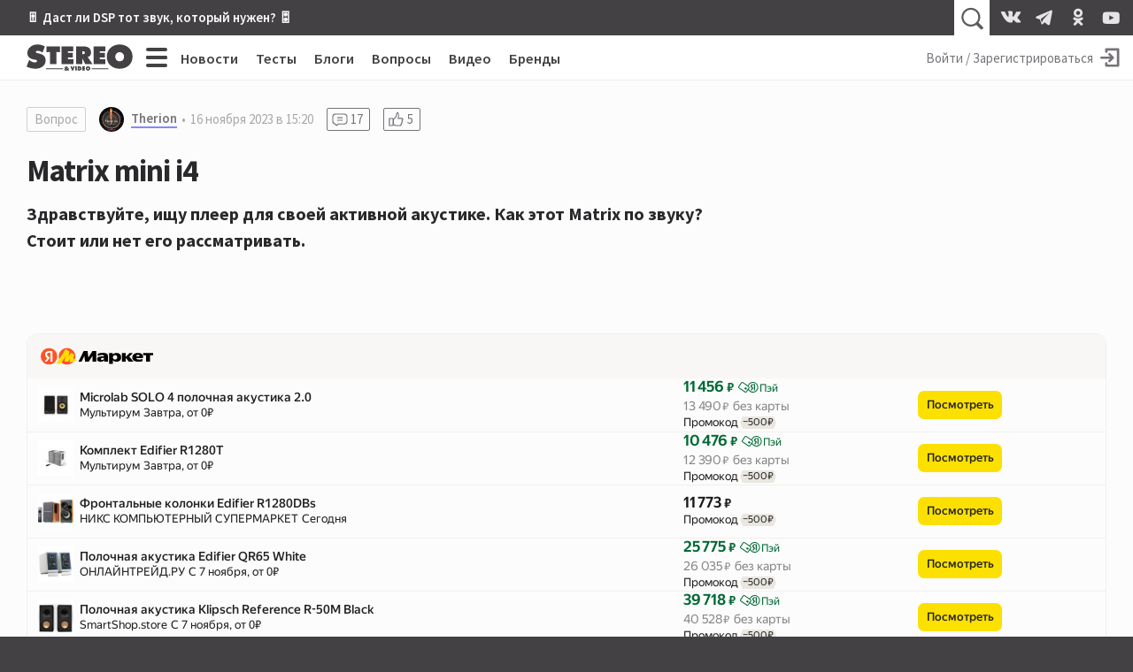

--- FILE ---
content_type: text/html; charset=utf-8
request_url: https://aflt.market.yandex.ru/widgets/service?appVersion=51c8737d920d3e36153df076651b7b15143edf94
body_size: 491
content:

        <!DOCTYPE html>
        <html>
            <head>
                <title>Виджеты, сервисная страница!</title>

                <script type="text/javascript" src="https://yastatic.net/s3/market-static/affiliate/1d499b49bda9d41ad17a.js" nonce="Xl/3BtI4sVsegsSLdDDO8Q=="></script>

                <script type="text/javascript" nonce="Xl/3BtI4sVsegsSLdDDO8Q==">
                    window.init({"browserslistEnv":"legacy","page":{"id":"affiliate-widgets:service"},"request":{"id":"1762331556484\u002F00bcf29c1260d21da99566cad4420600\u002F1"},"metrikaCounterParams":{"id":45411513,"clickmap":true,"trackLinks":true,"accurateTrackBounce":true}});
                </script>
            </head>
        </html>
    

--- FILE ---
content_type: image/svg+xml
request_url: https://stereo.ru/vite/assets/svg-sprite__reactions.627dff6c.svg
body_size: 4031
content:
<svg xmlns="http://www.w3.org/2000/svg">
  <symbol id="reaction__like" viewBox="0 0 60 60">
    <g fill="none" fill-rule="evenodd">
      <circle cx="30" cy="30" r="29" fill="#A2B6EC" stroke="currentColor" stroke-width="2"/>
      <path fill="#FFF1BD" d="M22 40.98V26.254c6.022-1.455 9.237-5.329 9.712-5.938.173-.193.278-.448.278-.728V7.77c3.167.623 4.593 3.867 4.888 4.632v8.486c0 .6.485 1.088 1.084 1.088h11.331c2.458 14.773-2.186 21.245-3.43 22.675-.987-.015-2.431.046-4.148.12-4.936.209-12.192.516-16.58-.648-1.03-.273-1.805-.743-2.33-1.3-.536-.571-.805-1.23-.805-1.842z"/>
      <path fill="#424242" fill-rule="nonzero" d="M47.026 46.077c.721-.716 7.305-7.797 4.1-25.206l-1.053.187 1.056-.191a1.07 1.07 0 00-1.07-.873H39.028v-7.418c0-.15-.032-.292-.088-.42C38.671 11.43 36.485 6 30.967 6c-.593 0-1.073.476-1.073 1.064v12.353c-.784.92-3.738 3.984-9.022 4.988l.201 1.043-.202-1.044c-.52.098-.88.554-.87 1.061v15.24c0 1.121.461 2.288 1.384 3.256.778.817 1.887 1.495 3.32 1.87 4.652 1.219 12.03.91 17.05.7 1.956-.083 3.544-.149 4.409-.101v.002c.34.02.652-.121.862-.355zm2.267-24.055c2.458 14.596-2.186 20.99-3.43 22.403-.987-.014-2.431.046-4.148.118-4.936.207-12.192.511-16.58-.64-1.03-.27-1.805-.733-2.33-1.284-.536-.564-.805-1.215-.805-1.82V26.248c6.023-1.438 9.237-5.265 9.712-5.867.173-.19.278-.442.278-.719V7.987c3.167.616 4.593 3.82 4.888 4.576v8.385c0 .593.486 1.074 1.084 1.074h11.331z"/>
      <path fill="#6F8EE2" d="M13 25.804v15.392c0 1.045.394 1.996 1.029 2.686.635.69 1.51 1.118 2.471 1.118.961 0 1.836-.428 2.471-1.118A3.962 3.962 0 0020 41.196V25.804a3.962 3.962 0 00-1.029-2.686C18.336 22.428 17.461 22 16.5 22c-.962 0-1.836.428-2.471 1.118A3.962 3.962 0 0013 25.804z"/>
      <path fill="#424242" fill-rule="nonzero" d="M18.986 43.777a3.887 3.887 0 001.035-2.658V25.881a3.887 3.887 0 00-1.035-2.658c-.639-.683-1.519-1.107-2.486-1.107-.967 0-1.847.424-2.486 1.107a3.887 3.887 0 00-1.035 2.658v15.238c0 1.034.396 1.975 1.035 2.658.639.683 1.519 1.107 2.486 1.107.967 0 1.847-.424 2.486-1.107zM16.5 47c-1.514 0-2.889-.661-3.885-1.727A6.073 6.073 0 0111 41.12V25.881c0-1.618.619-3.089 1.615-4.154C13.61 20.66 14.987 20 16.5 20c1.514 0 2.889.661 3.885 1.727A6.073 6.073 0 0122 25.88v15.238a6.073 6.073 0 01-1.615 4.154C19.39 46.34 18.014 47 16.5 47z"/>
      <path fill="#424242" d="M16.5 27.377a1.877 1.877 0 110-3.754 1.877 1.877 0 010 3.754z"/>
    </g>
  </symbol>

  <symbol id="reaction__laugh" viewBox="0 0 60 60">
    <g fill="none" fill-rule="evenodd">
      <path fill="#FFF" fill-rule="nonzero" d="M14.4444444,30 L45.5555556,30 C45.5555556,31.5444444 45.3333333,33.0333333 44.9111111,34.4444444 L15.0888889,34.4444444 C14.6666667,33.0333333 14.4444444,31.5444444 14.4444444,30 Z"/>
      <path fill="#FFC800" fill-rule="nonzero" d="M20.4444444,42.2666667 C23.0888889,44.3333333 26.4,45.5555556 30,45.5555556 C33.6,45.5555556 36.9111111,44.3333333 39.5555556,42.2666667 C42.0777778,40.3111111 43.9777778,37.5888889 44.9111111,34.4444444 C45.3333333,33.0333333 45.5555556,31.5444444 45.5555556,30 L14.4444444,30 C14.4444444,31.5444444 14.6666667,33.0333333 15.0888889,34.4444444 C16.0222222,37.5888889 17.9222222,40.3111111 20.4444444,42.2666667 Z M30,0 C46.5666667,0 60,13.4333333 60,30 C60,46.5666667 46.5666667,60 30,60 C13.4333333,60 0,46.5666667 0,30 C0,13.4333333 13.4333333,0 30,0 Z"/>
      <path fill="#424242" fill-rule="nonzero" d="M15.0888889,34.4444444 L44.9111111,34.4444444 C43.9777778,37.5888889 42.0777778,40.3111111 39.5555556,42.2666667 C38.7,40.2888889 36.7444444,38.8888889 34.4444444,38.8888889 C32.6222222,38.8888889 31.0111111,39.7666667 30,41.1111111 C28.9888889,39.7666667 27.3777778,38.8888889 25.5555556,38.8888889 C23.2555556,38.8888889 21.2888889,40.2888889 20.4444444,42.2666667 C17.9222222,40.3111111 16.0222222,37.5888889 15.0888889,34.4444444 Z"/>
      <path fill="#E93516" fill-rule="nonzero" d="M34.4444444,38.8888889 C36.7444444,38.8888889 38.7,40.2888889 39.5555556,42.2666667 C36.9111111,44.3333333 33.6,45.5555556 30,45.5555556 C26.4,45.5555556 23.0888889,44.3333333 20.4444444,42.2666667 C21.2888889,40.2888889 23.2555556,38.8888889 25.5555556,38.8888889 C27.3777778,38.8888889 28.9888889,39.7666667 30,41.1111111 C31.0111111,39.7666667 32.6222222,38.8888889 34.4444444,38.8888889 Z"/>
      <path stroke="#424242" stroke-linecap="round" stroke-linejoin="round" stroke-width="2" d="M44.9111111,34.4444444 C45.3333333,33.0333333 45.5555556,31.5444444 45.5555556,30 L14.4444444,30 C14.4444444,31.5444444 14.6666667,33.0333333 15.0888889,34.4444444 C16.0222222,37.5888889 17.9222222,40.3111111 20.4444444,42.2666667 C23.0888889,44.3333333 26.4,45.5555556 30,45.5555556 C33.6,45.5555556 36.9111111,44.3333333 39.5555556,42.2666667 C42.0777778,40.3111111 43.9777778,37.5888889 44.9111111,34.4444444 Z"/>
      <polyline stroke="#373737" stroke-linecap="round" stroke-linejoin="round" stroke-width="2" points="12.222 25.556 23.333 22.222 12.222 18.889"/>
      <polyline stroke="#424242" stroke-linecap="round" stroke-linejoin="round" stroke-width="2" points="47.778 25.556 36.667 22.222 47.778 18.889"/>
      <circle cx="30" cy="30" r="29" stroke="currentColor" stroke-width="2"/>
    </g>
  </symbol>

  <symbol id="reaction__angry" viewBox="0 0 60 60">
    <g fill="none" fill-rule="evenodd">
      <path fill="#E93516" fill-rule="nonzero" d="M30 0c16.567 0 30 13.433 30 30S46.567 60 30 60 0 46.567 0 30 13.433 0 30 0zm17.778 22.222a4.443 4.443 0 00-4.445-4.444 4.443 4.443 0 00-4.444 4.444 4.443 4.443 0 004.444 4.445 4.443 4.443 0 004.445-4.445zm-26.667 0a4.443 4.443 0 00-4.444-4.444 4.443 4.443 0 00-4.445 4.444 4.443 4.443 0 004.445 4.445 4.443 4.443 0 004.444-4.445z"/>
      <circle cx="43.333" cy="22.222" r="4.444" fill="#424242" fill-rule="nonzero"/>
      <circle cx="16.667" cy="22.222" r="4.444" fill="#424242" fill-rule="nonzero"/>
      <path stroke="#424242" stroke-linecap="round" stroke-linejoin="round" stroke-width="2" d="M22.222 34.444S23.378 30 30 30s7.778 4.444 7.778 4.444M12.222 15.556L23.333 20M47.778 15.556L36.667 20"/>
      <circle cx="30" cy="30" r="29" stroke="currentColor" stroke-width="2"/>
    </g>
  </symbol>

  <symbol id="reaction__sad" viewBox="0 0 60 60">
    <g fill="none" fill-rule="evenodd">
      <path fill="#FFC800" fill-rule="nonzero" d="M30 0c16.567 0 30 13.433 30 30S46.567 60 30 60 0 46.567 0 30 13.433 0 30 0zm17.778 28.889a4.443 4.443 0 00-4.445-4.445 4.443 4.443 0 00-4.444 4.445 4.443 4.443 0 004.444 4.444 4.443 4.443 0 004.445-4.444zm-26.667 0a4.443 4.443 0 00-4.444-4.445 4.443 4.443 0 00-4.445 4.445 4.443 4.443 0 004.445 4.444 4.443 4.443 0 004.444-4.444z"/>
      <circle cx="43.333" cy="28.889" r="4.444" fill="#424242" fill-rule="nonzero"/>
      <circle cx="16.667" cy="28.889" r="4.444" fill="#424242" fill-rule="nonzero"/>
      <path stroke="#373737" stroke-linecap="round" stroke-linejoin="round" stroke-width="2" d="M16.667 43.333S20 37.778 30 37.778s13.333 5.555 13.333 5.555M8.89 21.111c.189 0 6.267-.044 7.778-5.555M51.11 21.11c-.189 0-6.267-.044-7.778-5.555"/>
      <circle cx="30" cy="30" r="29" stroke="currentColor" stroke-width="2"/>
    </g>
  </symbol>

  <symbol id="reaction__thanks" viewBox="0 0 60 60">
    <g fill="none" fill-rule="evenodd">
      <circle cx="30" cy="30" r="29" fill="#A2B6EC" stroke="currentColor" stroke-width="2"/>
      <path fill="#FFC800" fill-rule="nonzero" d="M31.17 42.988l8.127 5.634c1.663 1.152 3.777-.512 3.227-2.54l-2.6-9.595c-.245-.9.053-1.866.75-2.437l7.488-6.135c1.586-1.3.777-4-1.224-4.082l-9.637-.398c-.86-.035-1.616-.614-1.92-1.47l-3.378-9.493c-.698-1.963-3.308-1.963-4.006 0l-3.378 9.493c-.304.856-1.06 1.435-1.92 1.47l-9.637.398c-2.001.083-2.81 2.782-1.224 4.082l7.488 6.135c.697.571.995 1.538.75 2.437l-2.6 9.595c-.55 2.028 1.564 3.692 3.227 2.54l8.128-5.634a2.035 2.035 0 012.338 0z"/>
      <path fill="#FFD952" fill-rule="nonzero" d="M31.17 42.988l8.127 5.634c1.663 1.152 3.777-.512 3.227-2.54l-2.6-9.595c-.245-.9.053-1.866.75-2.437l7.488-6.135c1.586-1.3.777-4-1.224-4.082l-9.637-.398c-.86-.035-1.616-.614-1.92-1.47l-3.378-9.493C31.654 11.49 30.827 11 30 11v31.619c.407 0 .814.123 1.17.37z"/>
      <path fill="#424242" fill-rule="nonzero" d="M30 11.818c.796 0 1.592.47 1.928 1.409l3.25 9.084c.293.82 1.02 1.373 1.848 1.407l9.274.38c1.926.08 2.705 2.663 1.178 3.907l-7.206 5.87c-.67.547-.957 1.472-.723 2.332l2.504 9.182c.409 1.5-.714 2.793-1.984 2.793-.373 0-.759-.112-1.122-.362l-7.822-5.391A1.979 1.979 0 0030 42.075c-.392 0-.783.118-1.125.354l-7.822 5.391c-.363.25-.749.362-1.122.362-1.27 0-2.393-1.293-1.984-2.793l2.504-9.182c.234-.86-.052-1.785-.723-2.331l-7.206-5.871c-1.527-1.244-.748-3.827 1.178-3.906l9.274-.38c.827-.035 1.555-.589 1.848-1.408l3.25-9.084c.336-.94 1.132-1.409 1.928-1.409M30 10c-1.583 0-2.97 1.013-3.53 2.582l-3.25 9.084a.348.348 0 01-.312.235l-9.274.381c-1.61.066-2.964 1.159-3.452 2.784-.487 1.623.022 3.343 1.296 4.38l7.206 5.872a.37.37 0 01.12.384l-2.503 9.182c-.333 1.22-.116 2.494.595 3.497C17.614 49.395 18.749 50 19.93 50c.723 0 1.434-.227 2.056-.655l7.822-5.391a.336.336 0 01.382 0l7.822 5.39A3.616 3.616 0 0040.07 50c1.182 0 2.317-.605 3.035-1.619.711-1.003.928-2.277.595-3.497l-2.503-9.182a.37.37 0 01.12-.384l7.206-5.871c1.274-1.038 1.783-2.758 1.296-4.38-.488-1.626-1.843-2.719-3.452-2.785l-9.274-.38a.348.348 0 01-.311-.236l-3.25-9.084C32.968 11.013 31.582 10 30 10z"/>
    </g>
  </symbol>

  <symbol id="reaction__crown" viewBox="0 0 60 60">
    <g fill="none" fill-rule="evenodd">
      <circle cx="30" cy="30" r="29" fill="#A2B6EC" stroke="currentColor" stroke-width="2"/>
      <path fill="#FFC800" d="M49.705 22.152L43.926 50H16.073l-5.778-27.848c-3.055.12-3.009-4.394-.167-4.394 1.611 0 2.635 1.744 1.92 3.194l8.303 6.864 2.38-11.505c-2.345-.722-1.844-4.311.617-4.311 2.1 0 2.943 2.778 1.23 4.004L30 27.802l5.422-11.798C33.709 14.777 34.552 12 36.651 12c2.462 0 2.963 3.59.616 4.31l2.38 11.506 8.305-6.864c-.715-1.45.308-3.194 1.92-3.194 2.842 0 2.888 4.515-.167 4.394"/>
      <path fill="#FFD952" d="M11.22 23c1.792 8.667 3.583 17.333 5.377 26h10.882c-5.075-8.105-10.906-17.441-16.259-26m37.6 0c-5.429 8.68-10.823 17.312-16.26 26h10.885c1.788-8.667 3.584-17.333 5.375-26z"/>
      <path fill="#292929" fill-rule="nonzero" d="M44.043 50.707H15.956a.82.82 0 01-.795-.66L9.457 22.555C7.805 22.259 7 20.91 7 19.576c0-1.482 1.038-3.06 2.959-3.06a2.94 2.94 0 012.534 1.452 3.11 3.11 0 01.363 2.327l6.892 5.7 1.99-9.623c-1.01-.617-1.56-1.784-1.381-3.057.221-1.534 1.426-2.608 2.933-2.608 1.324 0 2.438.837 2.837 2.133.325 1.065.088 2.157-.603 2.945L30 25.526l4.474-9.74c-.692-.789-.928-1.881-.6-2.946.399-1.296 1.51-2.133 2.834-2.133 1.509 0 2.714 1.074 2.934 2.608.18 1.273-.37 2.44-1.381 3.057l1.989 9.624 6.894-5.701a3.109 3.109 0 01.36-2.327 2.949 2.949 0 012.536-1.452c1.921 0 2.961 1.578 2.961 3.06 0 1.365-.844 2.746-2.461 3l-5.7 27.473a.82.82 0 01-.796.658m-27.43-1.665h26.772l5.693-27.433c.081-.397.427-.693.825-.66h.004c1.105 0 1.467-.74 1.467-1.374 0-.517-.282-1.395-1.335-1.395-.48 0-.898.24-1.151.66-.25.414-.27.922-.057 1.356a.845.845 0 01-.215 1.02l-8.375 6.927a.811.811 0 01-.783.137.824.824 0 01-.522-.612L36.535 16.06a.835.835 0 01.562-.968c.818-.251 1.015-.983.936-1.533-.081-.574-.473-1.185-1.326-1.185-.727 0-1.141.5-1.285.968-.144.472-.088 1.131.51 1.56.323.233.438.67.27 1.035l-5.468 11.902c-.268.58-1.203.58-1.47 0l-5.467-11.904a.844.844 0 01.268-1.036c.598-.428.657-1.086.513-1.559-.146-.467-.558-.967-1.287-.967-.852 0-1.243.611-1.324 1.184-.079.55.12 1.283.934 1.533a.833.833 0 01.562.968l-2.4 11.608a.822.822 0 01-.52.612.808.808 0 01-.784-.137l-8.374-6.926a.844.844 0 01-.215-1.021c.213-.434.19-.942-.059-1.356a1.32 1.32 0 00-1.151-.66c-1.053 0-1.333.877-1.333 1.395 0 .636.361 1.377 1.382 1.377.383 0 .834.272.914.658l5.69 27.434z"/>
    </g>
  </symbol>
  <symbol id="reaction__dislike" viewBox="0 0 60 60">
    <g fill="none" fill-rule="evenodd">
      <circle cx="30" cy="30" r="29" fill="#8F8F8F" stroke="currentColor" stroke-width="2"/>
      <path fill="#FFF1BD" d="M21 17.968v14.649c6.238 1.447 9.567 5.3 10.059 5.906.179.191.288.445.288.723V51c3.28-.62 4.757-3.847 5.063-4.607v-8.44c0-.598.502-1.082 1.122-1.082h11.736c2.546-14.694-2.264-21.132-3.553-22.553-1.022.014-2.518-.047-4.295-.12-5.113-.207-12.629-.514-17.173.644-1.067.272-1.87.74-2.412 1.294-.557.568-.835 1.223-.835 1.832z"/>
      <path fill="#FFC800" fill-rule="nonzero" d="M46.181 12.65c.7.716 7.077 7.798 3.972 25.208l-1.02-.187 1.023.191c-.092.519-.537.88-1.035.873H38.432v7.418c0 .15-.03.292-.085.421-.259.726-2.377 6.156-7.723 6.156-.574 0-1.04-.476-1.04-1.064V39.312c-.759-.92-3.62-3.984-8.74-4.988l.196-1.043-.196 1.044A1.059 1.059 0 0120 33.263V18.022c0-1.12.448-2.287 1.342-3.256.754-.817 1.828-1.494 3.217-1.87 4.505-1.219 11.653-.91 16.516-.7 1.895.083 3.433.15 4.271.101v-.002c.33-.019.632.121.835.355zm2.137 23.827c2.37-14.211-2.107-20.437-3.307-21.812-.952.014-2.345-.045-4-.115-4.76-.201-11.757-.497-15.988.623-.993.262-1.74.714-2.246 1.25-.518.55-.777 1.183-.777 1.772v14.168c5.807 1.4 8.907 5.125 9.365 5.712.167.185.268.43.268.7v11.367c3.054-.6 4.43-3.72 4.714-4.455v-8.164c0-.578.468-1.046 1.045-1.046h10.926z"/>
      <path fill="#E93516" d="M13 17.804v15.392c0 1.045.394 1.996 1.029 2.686.635.69 1.51 1.118 2.471 1.118.961 0 1.836-.428 2.471-1.118A3.962 3.962 0 0020 33.196V17.804a3.962 3.962 0 00-1.029-2.686C18.336 14.428 17.461 14 16.5 14c-.962 0-1.836.428-2.471 1.118A3.962 3.962 0 0013 17.804z"/>
      <path fill="#FFC800" fill-rule="nonzero" d="M18.986 35.777a3.887 3.887 0 001.035-2.658V17.881a3.887 3.887 0 00-1.035-2.658c-.639-.683-1.519-1.107-2.486-1.107-.967 0-1.847.424-2.486 1.107a3.887 3.887 0 00-1.035 2.658v15.238c0 1.034.396 1.975 1.035 2.658.639.683 1.519 1.107 2.486 1.107.967 0 1.847-.424 2.486-1.107zM16.5 39c-1.514 0-2.889-.661-3.885-1.727A6.073 6.073 0 0111 33.12V17.881c0-1.618.619-3.089 1.615-4.154C13.61 12.66 14.987 12 16.5 12c1.514 0 2.889.661 3.885 1.727A6.073 6.073 0 0122 17.88v15.238a6.073 6.073 0 01-1.615 4.154C19.39 38.34 18.014 39 16.5 39z"/>
      <path fill="#FFC800" d="M16.5 35.377a1.877 1.877 0 110-3.754 1.877 1.877 0 010 3.754z"/>
    </g>
  </symbol>

  <symbol id="reaction__awful" viewBox="0 0 60 60">
    <g fill="none" fill-rule="evenodd">
      <circle cx="30" cy="30" r="29" fill="#8F8F8F" stroke="#424242" stroke-width="2"/>
      <path fill="#292929" fill-rule="nonzero" d="M49.289 23.556c.378.655.6 1.41.6 2.222a4.443 4.443 0 01-4.445 4.444A4.443 4.443 0 0141 25.778c0-.811.222-1.567.6-2.222h7.689zM22.622 23.556c.378.655.6 1.41.6 2.222a4.443 4.443 0 01-4.444 4.444 4.443 4.443 0 01-4.445-4.444c0-.811.223-1.567.6-2.222h7.69z"/>
      <path stroke="#292929" stroke-linecap="round" stroke-linejoin="round" stroke-width="2" d="M25.444 23.556H11M52.111 23.556H37.667M18.778 38s4.578-2.222 13.333-2.222c8.756 0 13.333 2.222 13.333 2.222"/>
    </g>
  </symbol>
</svg>